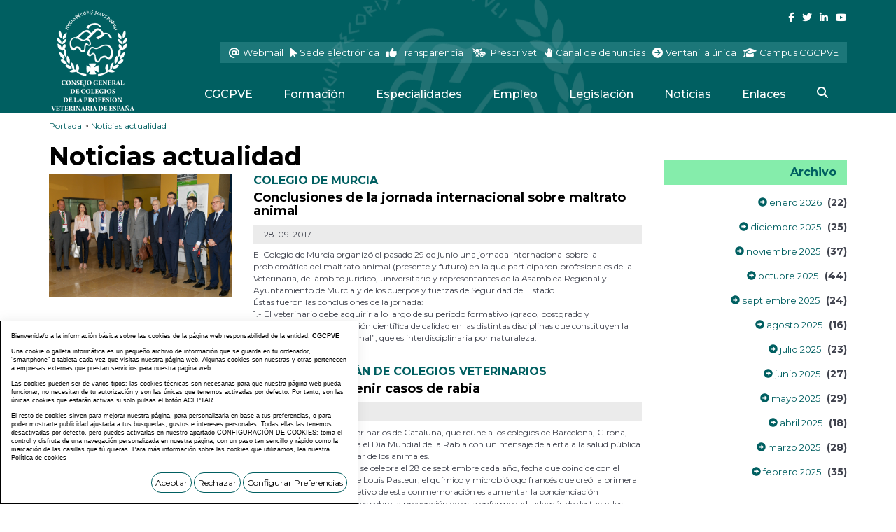

--- FILE ---
content_type: text/html; charset=UTF-8
request_url: https://www.colvet.es/es/1/0/247/Noticias.html
body_size: 11522
content:
<!DOCTYPE html PUBLIC "-//W3C//DTD XHTML 1.0 Transitional//EN" "http://www.w3.org/TR/xhtml1/DTD/xhtml1-transitional.dtd">
<html xmlns="http://www.w3.org/1999/xhtml" lang="es">
    <head>
        <title>Noticias actualidad | colvet.es</title>
        <meta name="keywords" content=""/>
        <meta name="description" content=""/>
        <meta name="subject" content=""/>
        <meta name="author" content="COLVET"/>
        <meta http-equiv="Content-Type" content="text/html; charset=utf-8" /><!-- CSS Mínimo de Bootstrap -->
        <meta name="viewport" content="width=device-width, initial-scale=1, maximum-scale=1, user-scalable=no" />
        <link rel="stylesheet" href="https://maxcdn.bootstrapcdn.com/bootstrap/3.3.7/css/bootstrap.min.css" integrity="sha384-BVYiiSIFeK1dGmJRAkycuHAHRg32OmUcww7on3RYdg4Va+PmSTsz/K68vbdEjh4u" crossorigin="anonymous">
        <link rel="stylesheet" href="https://cdnjs.cloudflare.com/ajax/libs/bootstrap-slider/10.0.2/css/bootstrap-slider.min.css" >
        <meta name="facebook-domain-verification" content="ljebbe6ls3izg9hhvoodge2njcbnfv" />
        <link rel="preconnect" href="https://fonts.googleapis.com">
        <link rel="preconnect" href="https://fonts.gstatic.com" crossorigin>
        <link href="https://fonts.googleapis.com/css2?family=Montserrat:ital,wght@0,300;0,400;0,500;0,700;1,400&display=swap" rel="stylesheet">
        <link href="/scripts/visor/dflip.min.css" rel="stylesheet" type="text/css" />
        <link href="/scripts/visor/themify-icons.min.css" rel="stylesheet" type="text/css" />
        <link href="/css/web.css" rel="stylesheet" type="text/css" />
        <link type="text/css" rel="stylesheet" href="/scripts/cloud/jqcloud.css" />
        <script src="https://code.jquery.com/jquery-3.3.1.min.js" integrity="sha256-FgpCb/KJQlLNfOu91ta32o/NMZxltwRo8QtmkMRdAu8=" crossorigin="anonymous"></script>
        <script src="https://maxcdn.bootstrapcdn.com/bootstrap/3.3.7/js/bootstrap.min.js" integrity="sha384-Tc5IQib027qvyjSMfHjOMaLkfuWVxZxUPnCJA7l2mCWNIpG9mGCD8wGNIcPD7Txa" crossorigin="anonymous"></script>
        <script src="https://maps.googleapis.com/maps/api/js?key=AIzaSyDnTwUIBxSG_aVdkX7dcVZ0HNZPIsSCY_0&callback=initMap" async defer></script>
        <script type="text/javascript" src="/scripts/web.js"></script>
        <script type="text/javascript" src="/scripts/cloud/jqcloud.js"></script>
        <script type="text/javascript" src="/scripts/visor/dflip.min.js"></script>
        <script src="/scripts/masonry/dist/masonry.pkgd.js"></script>
        <script src="/scripts/masonry/imagesloaded.pkgd.min.js"></script>
        <link rel="stylesheet" href="/css/fontawesome/css/all.css" />
        
        <link href="https://www.colvet.es" rel="image_src" />
<!-- Meta Pixel Code -->
<script>
    !function(f,b,e,v,n,t,s)
    {if(f.fbq)return;n=f.fbq=function(){n.callMethod?
        n.callMethod.apply(n,arguments):n.queue.push(arguments)};
        if(!f._fbq)f._fbq=n;n.push=n;n.loaded=!0;n.version='2.0';
        n.queue=[];t=b.createElement(e);t.async=!0;
        t.src=v;s=b.getElementsByTagName(e)[0];
        s.parentNode.insertBefore(t,s)}(window, document,'script',
        'https://connect.facebook.net/en_US/fbevents.js');
    fbq('init', '1555883548261660');
    fbq('track', 'PageView');
</script>
<noscript><img height="1" width="1" style="display:none"
               src="https://www.facebook.com/tr?id=1555883548261660&ev=PageView&noscript=1"
/></noscript>
<!-- End Meta Pixel Code -->

        <link rel="canonical" href="https://www.colvet.es/es/1-Noticias-actualidad" /><link rel="alternate" href="https://www.colvet.es/es/1-Noticias-actualidad" hreflang="es"/>
        
    </head>
    <body>
        <div id="main-header">
            <div class="container fondo-cabecera">
                <div class="row">
                    <div class="col-lg-2">
                        <a href="#menu" class="botmenu"><img class="svg" src="/images_web/menu-button.svg" alt="Menu" /></a>
                        <a href="https://www.colvet.es" title="CONSEJO GENERAL DE COLEGIOS DE LA PROFESIÓN VETERINARIA DE ESPAÑA">
                            <img class="logo visible-lg" src="/images_web/logo.png" alt="Noticias actualidad | colvet.es" border="0" />
                            <img class="logo hidden-lg" src="/images_web/logo_rsp.png" alt="Noticias actualidad | colvet.es" border="0" />
                        </a>
                    </div>
                    <div class="col-lg-10">
                        <div class="redes">
                            


                            <div>
                                <a href="https://www.facebook.com/ocvespana" target="_blank" class="enlaceredes">
                                    <i class="fab fa-facebook-f"></i>
                                </a>
                                <a href="https://twitter.com/ocvespana" target="_blank" class="enlaceredes">
                                    <i class="fab fa-twitter"></i>
                                </a>
                                <a href="https://www.linkedin.com/company/organizacion-colegial-veterinaria/" target="_blank" class="enlaceredes">
                                    <i class="fab fa-linkedin-in"></i>
                                </a>
                                <a href="https://www.youtube.com/channel/UCqiFPcksoWUzmBgMaVh-VFw" target="_blank" class="enlaceredes">
                                    <i class="fab fa-youtube"></i>
                                </a>
                            </div>
                            <div class="containerbotones">
                                <a href="http://webmail.colvet.es/appsuite/login.html" target="_blank" class="enlacecabecera colorenlace1">
                                    <i class="fas fa-at"></i> <span>Webmail</span>
                                </a><a href="https://colvet.sedelectronica.es" target="_blank" class="enlacecabecera colorenlace2">
                                <i class="fas fa-mouse-pointer"></i> <span>Sede electrónica</span>
                            </a><a href="https://www.colvet.es/es/13-OCV/37-Transparencia"  class="enlacecabecera colorenlace3">
                                <i class="fas fa-thumbs-up"></i> <span>Transparencia</span>
                            </a><a href="http://prescrivet.es/" target="_blank"  class="enlacecabecera colorenlace4">
                                <img class="svg" src="/images_web/prescrivet.svg" alt="Prescrivet" /> <span>Prescrivet</span>
                            </a><a href="https://www.colvet.es/es/-10-FORMULARIOSFORMULARIOS/3-Canal-denuncias.htm"  class="enlacecabecera colorenlace5">
                                <img class="svg" src="/images_web/denuncia.svg" alt="Canal de denuncias" /> <span>Canal de denuncias</span>
                            </a><a href="https://vucolvet.org/index.php" target="_blank"  class="enlacecabecera colorenlace6">
                                <i class="fas fa-arrow-circle-right"></i> <span>Ventanilla única</span>
                            </a>
                            <a href="https://www.colvetcampus.es/" target="_blank" class="enlacecabecera colorenlace7">
                                <i class="fas fa-graduation-cap"></i> <span>Campus CGCPVE</span>
                            </a>
                            </div>
                        </div>
                        
<ul id="main-menu" class="nav nav-pills hidden-sm hidden-xs">
    <li class="dropdown">
    <a class="dropdown-toggle" data-toggle="dropdown" href="#">CGCPVE</a>
        <ul class="dropdown-menu desplegable" role="menu"><li><a href="https://www.colvet.es/es/13-CGCPVE/27-Estructura" title="Estructura"  >
            Estructura<i class="fas fa-caret-right"></i></a>
<ul 0><li><a href="https://www.colvet.es/es/13-CGCPVE/28-Consejo-General" title="Consejo General"  >
            Consejo General</a>

</li>
<li><a href="https://www.colvet.es/es/13-CGCPVE/30-Colegios" title="Colegios"  >
            Colegios</a>

</li>
<li><a href="https://www.colvet.es/es/13-CGCPVE/29-Consejos" title="Consejos"  >
            Consejos</a>

</li>
</ul>
</li>
<li><a href="https://colvet.es/files/portalmenus/31/documentos/Estatutos_Real_Decreto_50_2024.pdf" title="Estatutos"  target='_blank'>
            Estatutos<i class="fas fa-caret-right"></i></a>
<ul 0><li><a href="https://colvet.es/files/portalmenus/73/documentos/estatutos-consejo.pdf" title="Estatutos 2013"  target='_blank'>
            Estatutos 2013</a>

</li>
<li><a href="https://colvet.es/files/portalmenus/74/documentos/Estatutos_Real_Decreto_50_2024-1.pdf" title="Estatutos 2024"  target='_blank'>
            Estatutos 2024</a>

</li>
</ul>
</li>
<li><a href="https://www.colvet.es/es/13-CGCPVE/32-Fines" title="Fines"  >
            Fines</a>

</li>
<li><a href="https://www.colvet.es/es/13-CGCPVE/33-Origenes" title="Orígenes"  >
            Orígenes</a>

</li>
<li><a href="https://www.colvet.es/es/13-CGCPVE/34-Memoria" title="Memoria"  >
            Memoria</a>

</li>
<li><a href="https://www.colvet.es/es/13-CGCPVE/35-Sede" title="Sede"  >
            Sede</a>

</li>
<li><a href="https://www.colvet.es/es/13-CGCPVE/36-Jubilados" title="Jubilados"  >
            Jubilados</a>

</li>
<li><a href="https://www.colvet.es/es/13-CGCPVE/37-Transparencia" title="Transparencia"  >
            Transparencia</a>

</li>
</ul> 


</li><li class="dropdown">
    <a class="dropdown-toggle" data-toggle="dropdown" href="#">Formación</a>
        <ul class="dropdown-menu desplegable" role="menu"><li><a href="https://www.colvet.es/index.php?idioma=es&menu=19&seccion=54" title="Cursos"  target='_self'>
            Cursos</a>

</li>
<li><a href="https://www.colvet.es/index.php?idioma=es&menu=19&seccion=52" title="Congresos/Actos"  target='_self'>
            Congresos/Actos</a>

</li>
<li><a href="https://www.colvet.es/index.php?idioma=es&mes=10&ano=2023&menu=19&id=0&pagina=1&opcion=0&seccion=56&buscarfecha1=&buscarfecha2=" title="Convocatorias/Premios"  target='_self'>
            Convocatorias/Premios</a>

</li>
<li><a href="https://www.colvetcampus.es/" title="Campus CGCPVE"  target='_blank'>
            Campus CGCPVE</a>

</li>
<li><a href="https://www.colvet.es/es/especializacionequidoses.htm" title="CertEspCEq"  target='_blank'>
            CertEspCEq</a>

</li>
<li><a href="https://congreso.colvet.es" title="Congresos"  target='_parent'>
            Congresos</a>

</li>
</ul> 


</li><li><a href="https://certificadosocv.colvet.es" title="Especialidades" target='_parent'>Especialidades</a></li>
<li class="dropdown">
    <a class="dropdown-toggle" href="https://www.colvet.es/es/62-Empleo" >Empleo</a>
        <ul class="dropdown-menu desplegable" role="menu"><li><a href="https://www.colvet.es/index.php?idioma=es&menu=62&pagina=1&opcion=0&buscartipo=0" title="Ofertas"  >
            Ofertas</a>

</li>
<li><a href="https://www.colvet.es/index.php?idioma=es&menu=62&pagina=1&opcion=0&buscartipo=1" title="Demandas"  >
            Demandas</a>

</li>
<li><a href="https://www.colvet.es/index.php?idioma=es&menu=62&pagina=1&opcion=0&buscartipo=2" title="Anuncios"  >
            Anuncios</a>

</li>
</ul> 


</li>
<li class="dropdown">
    <a class="dropdown-toggle" data-toggle="dropdown" href="#">Legislación</a>
        <ul class="dropdown-menu desplegable" role="menu"><li><a href="https://www.colvet.es/es/22-Legislacion/41-Normativa" title="Normativa"  >
            Normativa</a>

</li>
<li><a href="https://www.colvet.es/es/22-Legislacion/42-Sentencias" title="Sentencias"  >
            Sentencias</a>

</li>
</ul> 


</li><li class="dropdown">
    <a class="dropdown-toggle" data-toggle="dropdown" href="#">Noticias</a>
        <ul class="dropdown-menu desplegable" role="menu"><li><a href="https://www.colvet.es/es/71-Noticias/23-Prensa" title="Prensa"  >
            Prensa<i class="fas fa-caret-right"></i></a>
<ul class="ultimos"5><li><a href="https://www.colvet.es/es/71-Noticias/43-Comunicados" title="Comunicados"  >
            Comunicados</a>

</li>
<li><a href="https://www.colvet.es/es/71-Noticias/44-Fotografias" title="Fotografías"  >
            Fotografías</a>

</li>
<li><a href="https://www.colvet.es/es/71-Noticias/45-Audios" title="Audios"  >
            Audios</a>

</li>
<li><a href="https://www.colvet.es/es/71-Noticias/46-Videos" title="Vídeos"  >
            Vídeos</a>

</li>
</ul>
</li>
<li><a href="https://www.colvet.es/es/71-Noticias/24-Publicaciones" title="Publicaciones"  >
            Publicaciones<i class="fas fa-caret-right"></i></a>
<ul class="ultimos"5><li><a href="https://www.colvet.es/es/71-Noticias/49-Revistas" title="Revistas"  >
            Revistas</a>

</li>
<li><a href="https://www.colvet.es/es/71-Noticias/50-ArticulosPapers" title="Artículos/Papers"  >
            Artículos/Papers</a>

</li>
<li><a href="https://www.colvet.es/es/71-Noticias/51-Historia" title="Historia"  >
            Historia</a>

</li>
<li><a href="https://www.colvet.es/es/71-Noticias/52-Libros" title="Libros"  >
            Libros</a>

</li>
<li><a href="https://www.colvet.es/es/71-Noticias/57-Documentos" title="Documentos"  >
            Documentos</a>

</li>
<li><a href="https://www.colvet.es/es/71-Noticias/65-Guias--Protocolos" title="Guías / Protocolos"  >
            Guías / Protocolos</a>

</li>
</ul>
</li>
<li><a href="https://www.colvet.es/es/1-Blog" title="Actualidad"  target='_self'>
            Actualidad<i class="fas fa-caret-right"></i></a>
<ul class="ultimos"5><li><a href="https://www.colvet.es/es/1-Noticias" title="Noticias actualidad"  target='_self'>
            Noticias actualidad</a>

</li>
<li><a href="https://www.colvet.es/es/2-Pressclip" title="PressClip"  target='_self'>
            PressClip</a>

</li>
</ul>
</li>
</ul> 


</li><li class="dropdown">
    <a class="dropdown-toggle" data-toggle="dropdown" href="#">Enlaces</a>
        <ul class="dropdown-menu desplegable" role="menu"><li><a href="https://segurvet.es/" title="SEGURVET"  target='_blank'>
            SEGURVET</a>

</li>
<li><a href="https://www.colvet.es/es/25-Enlaces/54-Asociaciones" title="Asociaciones"  >
            Asociaciones</a>

</li>
<li><a href="https://www.colvet.es/es/25-Enlaces/55-Facultades-y-centros-donde-se-imparten-estudios-de-veterinaria" title="Facultades y centros donde se imparten estudios de veterinaria"  >
            Facultades y centros donde se imparten estudios de veterinaria</a>

</li>
<li><a href="https://www.colvet.es/es/25-Enlaces/56-Blogs" title="Blogs"  >
            Blogs<i class="fas fa-caret-right"></i></a>
<ul class="ultimos"6><li><a href="https://www.colvet.es/es/25-Enlaces/59-Casos-clinicos-de-veterinaria-en-pequenos-animales" title="Casos clínicos de veterinaria en pequeños animales"  >
            Casos clínicos de veterinaria en pequeños animales</a>

</li>
<li><a href="https://www.colvet.es/es/25-Enlaces/60-Mundo-perros" title="Mundo perros"  >
            Mundo perros</a>

</li>
</ul>
</li>
<li><a href="https://certificaciones.colvet.es/" title="Certificados OCV"  target='_blank'>
            Certificados OCV</a>

</li>
<li><a href="https://certvet.colvet.es/" title="Certificados Oficiales"  target='_blank'>
            Certificados Oficiales</a>

</li>
<li><a href="https://apps.apple.com/app/id6702014010" title="UEVP"  target='_blank'>
            UEVP</a>

</li>
</ul> 


</li>
    <li>
        <a href="#!" class="buscador">
            <i class="fas fa-search"></i>
        </a>
    </li>
</ul>

<nav id="menu">
    <ul>
        <li><a href="#!" title="CGCPVE" >CGCPVE</a>
    <ul><li><a href="https://www.colvet.es/es/13-CGCPVE/27-Estructura" title="Estructura" >Estructura</a>
    <ul><li><a href="https://www.colvet.es/es/13-CGCPVE/28-Consejo-General" title="Consejo General" >Consejo General</a>
    
</li><li><a href="https://www.colvet.es/es/13-CGCPVE/30-Colegios" title="Colegios" >Colegios</a>
    
</li><li><a href="https://www.colvet.es/es/13-CGCPVE/29-Consejos" title="Consejos" >Consejos</a>
    
</li></ul>
</li><li><a href="https://colvet.es/files/portalmenus/31/documentos/Estatutos_Real_Decreto_50_2024.pdf" title="Estatutos" target='_blank'>Estatutos</a>
    <ul><li><a href="https://colvet.es/files/portalmenus/73/documentos/estatutos-consejo.pdf" title="Estatutos 2013" target='_blank'>Estatutos 2013</a>
    
</li><li><a href="https://colvet.es/files/portalmenus/74/documentos/Estatutos_Real_Decreto_50_2024-1.pdf" title="Estatutos 2024" target='_blank'>Estatutos 2024</a>
    
</li></ul>
</li><li><a href="https://www.colvet.es/es/13-CGCPVE/32-Fines" title="Fines" >Fines</a>
    
</li><li><a href="https://www.colvet.es/es/13-CGCPVE/33-Origenes" title="Orígenes" >Orígenes</a>
    
</li><li><a href="https://www.colvet.es/es/13-CGCPVE/34-Memoria" title="Memoria" >Memoria</a>
    
</li><li><a href="https://www.colvet.es/es/13-CGCPVE/35-Sede" title="Sede" >Sede</a>
    
</li><li><a href="https://www.colvet.es/es/13-CGCPVE/36-Jubilados" title="Jubilados" >Jubilados</a>
    
</li><li><a href="https://www.colvet.es/es/13-CGCPVE/37-Transparencia" title="Transparencia" >Transparencia</a>
    
</li></ul>
</li><li><a href="#!" title="Formación" >Formación</a>
    <ul><li><a href="https://www.colvet.es/index.php?idioma=es&menu=19&seccion=54" title="Cursos" target='_self'>Cursos</a>
    
</li><li><a href="https://www.colvet.es/index.php?idioma=es&menu=19&seccion=52" title="Congresos/Actos" target='_self'>Congresos/Actos</a>
    
</li><li><a href="https://www.colvet.es/index.php?idioma=es&mes=10&ano=2023&menu=19&id=0&pagina=1&opcion=0&seccion=56&buscarfecha1=&buscarfecha2=" title="Convocatorias/Premios" target='_self'>Convocatorias/Premios</a>
    
</li><li><a href="https://www.colvetcampus.es/" title="Campus CGCPVE" target='_blank'>Campus CGCPVE</a>
    
</li><li><a href="https://www.colvet.es/es/especializacionequidoses.htm" title="CertEspCEq" target='_blank'>CertEspCEq</a>
    
</li><li><a href="https://congreso.colvet.es" title="Congresos" target='_parent'>Congresos</a>
    
</li></ul>
</li><li><a href="https://certificadosocv.colvet.es" title="Especialidades" target='_parent'>Especialidades</a>
    
</li><li><a href="https://www.colvet.es/es/62-Empleo" title="Empleo" >Empleo</a>
    <ul><li><a href="https://www.colvet.es/index.php?idioma=es&menu=62&pagina=1&opcion=0&buscartipo=0" title="Ofertas" >Ofertas</a>
    
</li><li><a href="https://www.colvet.es/index.php?idioma=es&menu=62&pagina=1&opcion=0&buscartipo=1" title="Demandas" >Demandas</a>
    
</li><li><a href="https://www.colvet.es/index.php?idioma=es&menu=62&pagina=1&opcion=0&buscartipo=2" title="Anuncios" >Anuncios</a>
    
</li></ul>
</li><li><a href="#!" title="Legislación" >Legislación</a>
    <ul><li><a href="https://www.colvet.es/es/22-Legislacion/41-Normativa" title="Normativa" >Normativa</a>
    
</li><li><a href="https://www.colvet.es/es/22-Legislacion/42-Sentencias" title="Sentencias" >Sentencias</a>
    
</li></ul>
</li><li><a href="#!" title="Noticias" >Noticias</a>
    <ul><li><a href="https://www.colvet.es/es/71-Noticias/23-Prensa" title="Prensa" >Prensa</a>
    <ul><li><a href="https://www.colvet.es/es/71-Noticias/43-Comunicados" title="Comunicados" >Comunicados</a>
    
</li><li><a href="https://www.colvet.es/es/71-Noticias/44-Fotografias" title="Fotografías" >Fotografías</a>
    
</li><li><a href="https://www.colvet.es/es/71-Noticias/45-Audios" title="Audios" >Audios</a>
    
</li><li><a href="https://www.colvet.es/es/71-Noticias/46-Videos" title="Vídeos" >Vídeos</a>
    
</li></ul>
</li><li><a href="https://www.colvet.es/es/71-Noticias/24-Publicaciones" title="Publicaciones" >Publicaciones</a>
    <ul><li><a href="https://www.colvet.es/es/71-Noticias/49-Revistas" title="Revistas" >Revistas</a>
    
</li><li><a href="https://www.colvet.es/es/71-Noticias/50-ArticulosPapers" title="Artículos/Papers" >Artículos/Papers</a>
    
</li><li><a href="https://www.colvet.es/es/71-Noticias/51-Historia" title="Historia" >Historia</a>
    
</li><li><a href="https://www.colvet.es/es/71-Noticias/52-Libros" title="Libros" >Libros</a>
    
</li><li><a href="https://www.colvet.es/es/71-Noticias/57-Documentos" title="Documentos" >Documentos</a>
    
</li><li><a href="https://www.colvet.es/es/71-Noticias/65-Guias--Protocolos" title="Guías / Protocolos" >Guías / Protocolos</a>
    
</li></ul>
</li><li><a href="https://www.colvet.es/es/1-Blog" title="Actualidad" target='_self'>Actualidad</a>
    <ul><li><a href="https://www.colvet.es/es/1-Noticias" title="Noticias actualidad" target='_self'>Noticias actualidad</a>
    
</li><li><a href="https://www.colvet.es/es/2-Pressclip" title="PressClip" target='_self'>PressClip</a>
    
</li></ul>
</li></ul>
</li><li><a href="#!" title="Enlaces" >Enlaces</a>
    <ul><li><a href="https://segurvet.es/" title="SEGURVET" target='_blank'>SEGURVET</a>
    
</li><li><a href="https://www.colvet.es/es/25-Enlaces/54-Asociaciones" title="Asociaciones" >Asociaciones</a>
    
</li><li><a href="https://www.colvet.es/es/25-Enlaces/55-Facultades-y-centros-donde-se-imparten-estudios-de-veterinaria" title="Facultades y centros donde se imparten estudios de veterinaria" >Facultades y centros donde se imparten estudios de veterinaria</a>
    
</li><li><a href="https://www.colvet.es/es/25-Enlaces/56-Blogs" title="Blogs" >Blogs</a>
    <ul><li><a href="https://www.colvet.es/es/25-Enlaces/59-Casos-clinicos-de-veterinaria-en-pequenos-animales" title="Casos clínicos de veterinaria en pequeños animales" >Casos clínicos de veterinaria en pequeños animales</a>
    
</li><li><a href="https://www.colvet.es/es/25-Enlaces/60-Mundo-perros" title="Mundo perros" >Mundo perros</a>
    
</li></ul>
</li><li><a href="https://certificaciones.colvet.es/" title="Certificados OCV" target='_blank'>Certificados OCV</a>
    
</li><li><a href="https://certvet.colvet.es/" title="Certificados Oficiales" target='_blank'>Certificados Oficiales</a>
    
</li><li><a href="https://apps.apple.com/app/id6702014010" title="UEVP" target='_blank'>UEVP</a>
    
</li></ul>
</li>

        <li class="enlacecabecera">
        <a href="http://webmail.colvet.es/appsuite/login.html" target="_blank" >
            <i class="fas fa-at"></i> Webmail
        </a>
    </li>
        <li class="enlacecabecera">
            <a href="https://colvet.sedelectronica.es" target="_blank"  >
                <i class="fas fa-mouse-pointer"></i> &nbsp;Sede electrónica
            </a>
        </li>
        <li class="enlacecabecera">
            <a href="https://www.colvet.es/es/13-OCV/37-Transparencia"  >
                <i class="fas fa-thumbs-up"></i> Transparencia
            </a>
        </li>
        <li class="enlacecabecera">
            <a href="http://prescrivet.es/" target="_blank"  >
                <img class="svg" src="/images_web/prescrivet.svg" alt="Prescrivet" /> Prescrivet
            </a>
        </li>
        <li class="enlacecabecera">
            <a href="https://www.colvet.es/es/-10-FORMULARIOSFORMULARIOS/3-Canal-denuncias.htm"  >
                <img class="svg" src="/images_web/denuncia.svg" alt="Canal de denuncias" /> Canal de denuncias
            </a>
        </li>
        <li class="enlacecabecera">
            <a href="https://vucolvet.org/index.php" target="_blank"   >
                <i class="fas fa-arrow-circle-right"></i> Ventanilla única
            </a>
        </li>
        <li class="enlacecabecera">
            <a href="https://www.colvetcampus.es/" target="_blank" >
                <i class="fas fa-graduation-cap"></i> Campus CGCPVE
            </a>
        </li>
        <li>
            <a href="https://www.facebook.com/ocvespana" target="_blank" class="enlaceredes enlacemenuredes">
                <i class="fab fa-facebook-f"></i>
            </a>
            <a href="https://twitter.com/ocvespana" target="_blank" class="enlaceredes enlacemenuredes">
                <i class="fab fa-twitter"></i>
            </a>
            <a href="https://www.linkedin.com/company/organizacion-colegial-veterinaria/" target="_blank" class="enlaceredes enlacemenuredes">
                <i class="fab fa-linkedin-in"></i>
            </a>
            <a href="https://www.youtube.com/channel/UCqiFPcksoWUzmBgMaVh-VFw" target="_blank" class="enlaceredes enlacemenuredes">
                <i class="fab fa-youtube"></i>
            </a>
        </li>
        

        
    </ul>
</nav>
                    </div>
                </div>
            </div>
        </div>
        <div class="container">
    <div class="celdasituacion"><a href="https://www.colvet.es" class="imple-enlasituacion" title="Portada">Portada</a> &gt; <a href="https://www.colvet.es/es/1-Noticias-actualidad" class="imple-enlasituacion" title="Noticias actualidad">Noticias actualidad</a>
</div>
    
    
<form name="listadonoticias" method="get" action="https://www.colvet.es/index.php" target="_self">
    <input type="hidden" name="idioma" value="es" />
    <input type="hidden" name="menu" value="1" />
    <input type="hidden" name="id" value="0" />
    <input type="hidden" name="pagina" value="247" />
    <input type="hidden" name="opcion" value="0" />
    <input type="hidden" name="ordentipo" value="" />
    <input type="hidden" name="ordencampo" value="" />
    
    <input type="hidden" name="opinionesopcion" value=""/>
    <input type="hidden" name="extendidoopcion" value=""/>
    <input type="hidden" name="opinionespagina" value=""/>

</form>
<script type="text/javascript">
function noticiasCambiaPagina(pagina){
    document.listadobusqueda.action="index.php";
    document.listadobusqueda.pagina.value = pagina;
    document.listadobusqueda.submit();
}
function noticiasAbrirNoticia(id){
    document.listadobusqueda.action="index.php";
    document.listadobusqueda.id.value = id;
    document.listadobusqueda.submit();
}

function irOpcion(op){
	document.listadonoticias.opcion.value = op;
	document.listadonoticias.submit();
}

</script>
    <div class="row">
    <div class="col-md-9 col-xs-12">
<div class="htmlTitular">Noticias actualidad</div>        
        <div class="row">
        <div class="col-xs-12">
    <div class="cuadrodestacado noticiainterior" style="height:auto;border-bottom: 1px dotted #CCCCCC;padding-bottom:20px;" itemscope itemtype ="https://schema.org/NewsArticle">
        <div class="row">
            <div class="col-sm-4 text-center" itemprop="image">        <a href="https://www.colvet.es/es/1-Noticias-actualidad/16923-Conclusiones-de-la-jornada-internacional-sobre-maltrato-animal.htm" title="Conclusiones de la jornada internacional sobre maltrato animal">
            <img src="/files/noticias/destacadas/1(11).jpg" title="Conclusiones de la jornada internacional sobre maltrato animal" alt="Conclusiones de la jornada internacional sobre maltrato animal" border="0" class="imagenportada"/>
        </a></div>
            <div class="col-sm-8">
                <h3 class="subtitulardestacado">COLEGIO DE MURCIA</h3>
                <h2 style="overflow:hidden;margin-top:5px;">
                    <a href="https://www.colvet.es/es/1-Noticias-actualidad/16923-Conclusiones-de-la-jornada-internacional-sobre-maltrato-animal.htm" class="enlacetitular" title="Conclusiones de la jornada internacional sobre maltrato animal" itemprop="mainEntityOfPage url"><span itemprop="headline">Conclusiones de la jornada internacional sobre maltrato animal</span></a>
                </h2>
                <div class="htmlfuente">28-09-2017</div>
                <span itemprop="description">El Colegio de Murcia organiz&oacute; el pasado 29 de junio una jornada internacional sobre la problem&aacute;tica del maltrato animal (presente y futuro) en la que participaron profesionales de la Veterinaria, del &aacute;mbito jur&iacute;dico, universitario y representantes de la Asamblea Regional y Ayuntamiento de Murcia y de los cuerpos y fuerzas de Seguridad del Estado.<br />
&Eacute;stas fueron las conclusiones de la jornada:<br />
1.- El veterinario debe adquirir a lo largo de su periodo formativo (grado, postgrado y especializado) una formaci&oacute;n cient&iacute;fica de calidad en las distintas disciplinas que constituyen la &ldquo;Ciencia del Bienestar Animal&rdquo;, que es interdisciplinaria por naturaleza.</span>
            </div>
        </div>
    </div>
</div>

<div class="col-xs-12">
    <div class="cuadrodestacado noticiainterior" style="height:auto;border-bottom: 1px dotted #CCCCCC;padding-bottom:20px;" itemscope itemtype ="https://schema.org/NewsArticle">
        <div class="row">
            <div class="col-sm-4 text-center" itemprop="image">        <a href="https://www.colvet.es/es/1-Noticias-actualidad/16920-Llamada-a-prevenir-casos-de-rabia.htm" title="Llamada a prevenir casos de rabia">
            <img src="/files/noticias/destacadas/perro-con-rabia.jpg" title="Llamada a prevenir casos de rabia" alt="Llamada a prevenir casos de rabia" border="0" class="imagenportada"/>
        </a></div>
            <div class="col-sm-8">
                <h3 class="subtitulardestacado">CONSEJO CATAL&Aacute;N DE COLEGIOS VETERINARIOS</h3>
                <h2 style="overflow:hidden;margin-top:5px;">
                    <a href="https://www.colvet.es/es/1-Noticias-actualidad/16920-Llamada-a-prevenir-casos-de-rabia.htm" class="enlacetitular" title="Llamada a prevenir casos de rabia" itemprop="mainEntityOfPage url"><span itemprop="headline">Llamada a prevenir casos de rabia</span></a>
                </h2>
                <div class="htmlfuente">26-09-2017</div>
                <span itemprop="description">El Consejo de Colegios Veterinarios de Catalu&ntilde;a, que re&uacute;ne a los colegios de Barcelona, Girona, Lleida y Tarragona, celebra el D&iacute;a Mundial de la Rabia con un mensaje de alerta a la salud p&uacute;blica y de defensa por el bienestar de los animales.<br />
El D&iacute;a Mundial de la Rabia se celebra el 28 de septiembre cada a&ntilde;o, fecha que coincide con el aniversario de la muerte de Louis Pasteur, el qu&iacute;mico y microbi&oacute;logo franc&eacute;s que cre&oacute; la primera vacuna antirr&aacute;bica. El objetivo de esta conmemoraci&oacute;n es aumentar la concienciaci&oacute;n ciudadana y de los gobiernos sobre la prevenci&oacute;n de esta enfermedad, adem&aacute;s de destacar los avances hechos para su erradicaci&oacute;n.</span>
            </div>
        </div>
    </div>
</div>

<div class="col-xs-12">
    <div class="cuadrodestacado noticiainterior" style="height:auto;border-bottom: 1px dotted #CCCCCC;padding-bottom:20px;" itemscope itemtype ="https://schema.org/NewsArticle">
        <div class="row">
            <div class="col-sm-4 text-center" itemprop="image">        <a href="https://www.colvet.es/es/1-Noticias-actualidad/16921-Jornada-de-reciclaje-para-identificadores-de-equidos.htm" title="Jornada de reciclaje para identificadores de &eacute;quidos">
            <img src="/files/noticias/destacadas/img_0026.jpg" title="Jornada de reciclaje para identificadores de &eacute;quidos" alt="Jornada de reciclaje para identificadores de &eacute;quidos" border="0" class="imagenportada"/>
        </a></div>
            <div class="col-sm-8">
                <h3 class="subtitulardestacado">COLEGIO DE SEVILLA</h3>
                <h2 style="overflow:hidden;margin-top:5px;">
                    <a href="https://www.colvet.es/es/1-Noticias-actualidad/16921-Jornada-de-reciclaje-para-identificadores-de-equidos.htm" class="enlacetitular" title="Jornada de reciclaje para identificadores de &eacute;quidos" itemprop="mainEntityOfPage url"><span itemprop="headline">Jornada de reciclaje para identificadores de &eacute;quidos</span></a>
                </h2>
                <div class="htmlfuente">26-09-2017</div>
                <span itemprop="description">M&aacute;s de 130 colegiados de la provincia de Sevilla acudieron al curso de reciclaje para veterinarios identificadores de &eacute;quidos, &uacute;nicos profesionales autorizados para el control, registro e identificaci&oacute;n de equinos.</span>
            </div>
        </div>
    </div>
</div>

<div class="col-xs-12">
    <div class="cuadrodestacado noticiainterior" style="height:auto;border-bottom: 1px dotted #CCCCCC;padding-bottom:20px;" itemscope itemtype ="https://schema.org/NewsArticle">
        <div class="row">
            <div class="col-sm-4 text-center" itemprop="image">        <a href="https://www.colvet.es/es/1-Noticias-actualidad/16922-Detectado-un-foco-de-anemia-infecciosa-equina-en-Caceres.htm" title="COLVET">
            <img src="/images_web/img_defecto.jpg" title="COLVET" alt="COLVET" border="0" class="imagenportada"/>
        </a></div>
            <div class="col-sm-8">
                <h3 class="subtitulardestacado">MINISTERIO DE AGRICULTURA Y PESCA, ALMENTACI&Oacute;N Y MEDIO AMBIENTE</h3>
                <h2 style="overflow:hidden;margin-top:5px;">
                    <a href="https://www.colvet.es/es/1-Noticias-actualidad/16922-Detectado-un-foco-de-anemia-infecciosa-equina-en-Caceres.htm" class="enlacetitular" title="Detectado un foco de anemia infecciosa equina en C&aacute;ceres" itemprop="mainEntityOfPage url"><span itemprop="headline">Detectado un foco de anemia infecciosa equina en C&aacute;ceres</span></a>
                </h2>
                <div class="htmlfuente">26-09-2017</div>
                <span itemprop="description">El Laboratorio Central de Veterinaria de Algete ha confirmado la detección de un caso de AIE en una explotación equina de Extremadura, en la comarca de Plasencia, Cáceres.<br />
Ver informaci&oacute;n&nbsp;completa en pdf adjunto.</span>
            </div>
        </div>
    </div>
</div>

<div class="col-xs-12">
    <div class="cuadrodestacado noticiainterior" style="height:auto;border-bottom: 1px dotted #CCCCCC;padding-bottom:20px;" itemscope itemtype ="https://schema.org/NewsArticle">
        <div class="row">
            <div class="col-sm-4 text-center" itemprop="image">        <a href="https://www.colvet.es/es/1-Noticias-actualidad/16919-El-Colegio-se-suma-al-Dia-Mundial-contra-la-Rabia.htm" title="El Colegio se suma al D&iacute;a Mundial contra la Rabia">
            <img src="/files/noticias/destacadas/capturadepantalla2017-09-2513.31_editado-1.jpg" title="El Colegio se suma al D&iacute;a Mundial contra la Rabia" alt="El Colegio se suma al D&iacute;a Mundial contra la Rabia" border="0" class="imagenportada"/>
        </a></div>
            <div class="col-sm-8">
                <h3 class="subtitulardestacado">COLEGIO DE ZARAGOZA</h3>
                <h2 style="overflow:hidden;margin-top:5px;">
                    <a href="https://www.colvet.es/es/1-Noticias-actualidad/16919-El-Colegio-se-suma-al-Dia-Mundial-contra-la-Rabia.htm" class="enlacetitular" title="El Colegio se suma al D&iacute;a Mundial contra la Rabia" itemprop="mainEntityOfPage url"><span itemprop="headline">El Colegio se suma al D&iacute;a Mundial contra la Rabia</span></a>
                </h2>
                <div class="htmlfuente">25-09-2017</div>
                <span itemprop="description">El D&iacute;a Mundial contra la Rabia se celebra cada a&ntilde;o el 28 de septiembre para aumentar la concienciaci&oacute;n sobre la prevenci&oacute;n de esta horrible enfermedad y destacar los progresos hechos en la lucha contra ella. Esa fecha coincide con el aniversario de la muerte de Louis Pasteur, el qu&iacute;mico y microbi&oacute;logo franc&eacute;s que cre&oacute; la primera vacuna antirr&aacute;bica.<br />
Hoy d&iacute;a, las vacunas seguras y eficaces para los animales y las personas son uno de los instrumentos m&aacute;s importantes para acabar con las muertes humanas por esta enfermedad, y la concienciaci&oacute;n es el impulsor clave del &eacute;xito de la participaci&oacute;n de las comunidades en la prevenci&oacute;n eficaz de la rabia.</span>
            </div>
        </div>
    </div>
</div>

<div class="col-xs-12">
    <div class="cuadrodestacado noticiainterior" style="height:auto;border-bottom: 1px dotted #CCCCCC;padding-bottom:20px;" itemscope itemtype ="https://schema.org/NewsArticle">
        <div class="row">
            <div class="col-sm-4 text-center" itemprop="image">        <a href="https://www.colvet.es/es/1-Noticias-actualidad/16918-Antonio-Moreno-y-Francois-Zumbielh-galardonados-ex-aequo.htm" title="COLVET">
            <img src="/images_web/img_defecto.jpg" title="COLVET" alt="COLVET" border="0" class="imagenportada"/>
        </a></div>
            <div class="col-sm-8">
                <h3 class="subtitulardestacado">PREMIO DOCTOR Z&Uacute;MEL</h3>
                <h2 style="overflow:hidden;margin-top:5px;">
                    <a href="https://www.colvet.es/es/1-Noticias-actualidad/16918-Antonio-Moreno-y-Francois-Zumbielh-galardonados-ex-aequo.htm" class="enlacetitular" title="Antonio Moreno y Francois Zumbielh, galardonados ex aequo" itemprop="mainEntityOfPage url"><span itemprop="headline">Antonio Moreno y Francois Zumbielh, galardonados ex aequo</span></a>
                </h2>
                <div class="htmlfuente">24-09-2017</div>
                <span itemprop="description">Antonio Moreno Gonz&aacute;lez y Francois Zumbiehl han sido galardonados ex aequo como ganadores de la vig&eacute;simo novena edici&oacute;n del Premio Literario Taurino Doctor Z&uacute;mel, dotado con 4.500 euros.<br />
El segundo premio, tambi&eacute;n concedido ex aequo y dotado con 1.500 euros, recay&oacute; en Beatriz Badorrey y Lope Morales Arias.<br />
El tema de esta edici&oacute;n fue &ldquo;Educaci&oacute;n y Tauromaquia en el Siglo XXI. Propuestas para la inclusi&oacute;n de una asignatura de Cultura-Taurina en los planes de estudios&rdquo;.</span>
            </div>
        </div>
    </div>
</div>

<div class="col-xs-12">
    <div class="cuadrodestacado noticiainterior" style="height:auto;border-bottom: 1px dotted #CCCCCC;padding-bottom:20px;" itemscope itemtype ="https://schema.org/NewsArticle">
        <div class="row">
            <div class="col-sm-4 text-center" itemprop="image">        <a href="https://www.colvet.es/es/1-Noticias-actualidad/16917-Salamanca-anfitriona-del-debate-sobre-el-futuro-del-ovino-caprino-espanol.htm" title="COLVET">
            <img src="/images_web/img_defecto.jpg" title="COLVET" alt="COLVET" border="0" class="imagenportada"/>
        </a></div>
            <div class="col-sm-8">
                <h3 class="subtitulardestacado">PARTICIPAN 400 EXPERTOS</h3>
                <h2 style="overflow:hidden;margin-top:5px;">
                    <a href="https://www.colvet.es/es/1-Noticias-actualidad/16917-Salamanca-anfitriona-del-debate-sobre-el-futuro-del-ovino-caprino-espanol.htm" class="enlacetitular" title="Salamanca, anfitriona del debate sobre el futuro del ovino-caprino espa&ntilde;ol" itemprop="mainEntityOfPage url"><span itemprop="headline">Salamanca, anfitriona del debate sobre el futuro del ovino-caprino espa&ntilde;ol</span></a>
                </h2>
                <div class="htmlfuente">20-09-2017</div>
                <span itemprop="description">Salamanca acoge hoy y ma&ntilde;ana las jornadas cien&shy;t&iacute;&shy;fi&shy;co-t&eacute;cnicas del XLII Congreso Nacional y XVIII Internacional de la Sociedad Es&shy;&shy;pa&ntilde;ola de Ovinotecnia y Ca&shy;pri&shy;no&shy;tec&shy;nia (SEOC) al que est&aacute;n previsto que acudan m&aacute;s de 400 expertos procedentes de todo el pa&iacute;s, del resto de E&shy;u&shy;ro&shy;pa y La&shy;ti&shy;noa&shy;m&eacute;rica.<br />
En las instalaciones de la Universidad se celebrar&aacute; hoy un debate, tambi&eacute;n or&shy;ganizado por SEOC, so&shy;bre el presente y futuro del sector, en el que el presidente de ASAJA-Salamanca, Juan Luis Del&shy;gado, junto a expertos en nutrici&oacute;n y consumo analizar&aacute;n los puntos fuertes y d&eacute;biles, las ame&shy;nazas y las opor&shy;tu&shy;ni&shy;da&shy;&shy;des del ovino-caprino.</span>
            </div>
        </div>
    </div>
</div>

<div class="col-xs-12">
    <div class="cuadrodestacado noticiainterior" style="height:auto;border-bottom: 1px dotted #CCCCCC;padding-bottom:20px;" itemscope itemtype ="https://schema.org/NewsArticle">
        <div class="row">
            <div class="col-sm-4 text-center" itemprop="image">        <a href="https://www.colvet.es/es/1-Noticias-actualidad/16915-Herramienta-online-sobre-resistencia-antimicrobiana-por-paises.htm" title="Herramienta online sobre resistencia antimicrobiana por pa&iacute;ses">
            <img src="/files/noticias/destacadas/efsa.png" title="Herramienta online sobre resistencia antimicrobiana por pa&iacute;ses" alt="Herramienta online sobre resistencia antimicrobiana por pa&iacute;ses" border="0" class="imagenportada"/>
        </a></div>
            <div class="col-sm-8">
                <h3 class="subtitulardestacado">EFSA</h3>
                <h2 style="overflow:hidden;margin-top:5px;">
                    <a href="https://www.colvet.es/es/1-Noticias-actualidad/16915-Herramienta-online-sobre-resistencia-antimicrobiana-por-paises.htm" class="enlacetitular" title="Herramienta online sobre resistencia antimicrobiana por pa&iacute;ses" itemprop="mainEntityOfPage url"><span itemprop="headline">Herramienta online sobre resistencia antimicrobiana por pa&iacute;ses</span></a>
                </h2>
                <div class="htmlfuente">19-09-2017</div>
                <span itemprop="description">La Autoridad Europea de Seguridad de los Alimentos ha publicado en su web una herramienta on line que permite conocer la resistencia antimicrobiana a Salmonella y E.Coli en animales, alimentos y humanos pa&iacute;s por pa&iacute;s.<br />
Para acceder a la p&aacute;gina electr&oacute;nica, pinchar aqu&iacute;.</span>
            </div>
        </div>
    </div>
</div>

<div class="col-xs-12">
    <div class="cuadrodestacado noticiainterior" style="height:auto;border-bottom: 1px dotted #CCCCCC;padding-bottom:20px;" itemscope itemtype ="https://schema.org/NewsArticle">
        <div class="row">
            <div class="col-sm-4 text-center" itemprop="image">        <a href="https://www.colvet.es/es/1-Noticias-actualidad/16916-Juan-Jose-Badiola-presidente-de-honor-del-Colegio-de-Zaragoza.htm" title="Juan Jos&eacute; Badiola, presidente de honor del Colegio de Zaragoza">
            <img src="/files/noticias/destacadas/badiola.jpg" title="Juan Jos&eacute; Badiola, presidente de honor del Colegio de Zaragoza" alt="Juan Jos&eacute; Badiola, presidente de honor del Colegio de Zaragoza" border="0" class="imagenportada"/>
        </a></div>
            <div class="col-sm-8">
                <h3 class="subtitulardestacado">GUILLERMO CUBERO, PREMIO A UNA TRAYECTORIA PROFESIONAL</h3>
                <h2 style="overflow:hidden;margin-top:5px;">
                    <a href="https://www.colvet.es/es/1-Noticias-actualidad/16916-Juan-Jose-Badiola-presidente-de-honor-del-Colegio-de-Zaragoza.htm" class="enlacetitular" title="Juan Jos&eacute; Badiola, presidente de honor del Colegio de Zaragoza" itemprop="mainEntityOfPage url"><span itemprop="headline">Juan Jos&eacute; Badiola, presidente de honor del Colegio de Zaragoza</span></a>
                </h2>
                <div class="htmlfuente">19-09-2017</div>
                <span itemprop="description">Juan Jos&eacute; Badiola, presidente del Consejo General de Colegios Veterinarios de Espa&ntilde;a, ser&aacute; nombrado el pr&oacute;ximo d&iacute;a 30 de septiembre presidente de honor del Colegio de Veterinarios de Zaragoza en un acto que se enmarca en la celebraci&oacute;n de la fiesta patronal de San Francisco de As&iacute;s. En el mismo evento, Guillermo Cubero Mart&iacute;n recibir&aacute; el Premio del Colegio de Veterinarios de Zaragoza a una trayectoria profesional.</span>
            </div>
        </div>
    </div>
</div>

<div class="col-xs-12">
    <div class="cuadrodestacado noticiainterior" style="height:auto;border-bottom: 1px dotted #CCCCCC;padding-bottom:20px;" itemscope itemtype ="https://schema.org/NewsArticle">
        <div class="row">
            <div class="col-sm-4 text-center" itemprop="image">        <a href="https://www.colvet.es/es/1-Noticias-actualidad/16913-Publicado-el-numero-8-de-la-revista-Badajoz-Veterinaria.htm" title="Publicado el n&uacute;mero 8 de la revista Badajoz Veterinaria">
            <img src="/files/noticias/destacadas/badajozveterinaria.png" title="Publicado el n&uacute;mero 8 de la revista Badajoz Veterinaria" alt="Publicado el n&uacute;mero 8 de la revista Badajoz Veterinaria" border="0" class="imagenportada"/>
        </a></div>
            <div class="col-sm-8">
                <h3 class="subtitulardestacado">COLEGIO DE BADAJOZ</h3>
                <h2 style="overflow:hidden;margin-top:5px;">
                    <a href="https://www.colvet.es/es/1-Noticias-actualidad/16913-Publicado-el-numero-8-de-la-revista-Badajoz-Veterinaria.htm" class="enlacetitular" title="Publicado el n&uacute;mero 8 de la revista Badajoz Veterinaria" itemprop="mainEntityOfPage url"><span itemprop="headline">Publicado el n&uacute;mero 8 de la revista Badajoz Veterinaria</span></a>
                </h2>
                <div class="htmlfuente">18-09-2017</div>
                <span itemprop="description">Para ver la revista completa, pinchar en este enlace.</span>
            </div>
        </div>
    </div>
</div>

<div class="col-xs-12">
    <div class="cuadrodestacado noticiainterior" style="height:auto;border-bottom: 1px dotted #CCCCCC;padding-bottom:20px;" itemscope itemtype ="https://schema.org/NewsArticle">
        <div class="row">
            <div class="col-sm-4 text-center" itemprop="image">        <a href="https://www.colvet.es/es/1-Noticias-actualidad/16914-Presentada-la-Seccion-de-Derechos-de-los-Animales.htm" title="Presentada la Secci&oacute;n de Derechos de los Animales">
            <img src="/files/noticias/destacadas/dsc_0975.jpg" title="Presentada la Secci&oacute;n de Derechos de los Animales" alt="Presentada la Secci&oacute;n de Derechos de los Animales" border="0" class="imagenportada"/>
        </a></div>
            <div class="col-sm-8">
                <h3 class="subtitulardestacado">COLEGIO DE ABOGADOS DE ZARAGOZA</h3>
                <h2 style="overflow:hidden;margin-top:5px;">
                    <a href="https://www.colvet.es/es/1-Noticias-actualidad/16914-Presentada-la-Seccion-de-Derechos-de-los-Animales.htm" class="enlacetitular" title="Presentada la Secci&oacute;n de Derechos de los Animales" itemprop="mainEntityOfPage url"><span itemprop="headline">Presentada la Secci&oacute;n de Derechos de los Animales</span></a>
                </h2>
                <div class="htmlfuente">18-09-2017</div>
                <span itemprop="description">El Colegio de Abogados de Zaragoza present&oacute; la Secci&oacute;n de Defensa de los Derechos de los Animales, el pasado d&iacute;a 14 de septiembre, en un acto al que fue invitado el Colegio de Veterinarios de Zaragoza con el objeto de estrechar lazos de colaboraci&oacute;n y unir esfuerzos junto a la &ldquo;Comisi&oacute;n de Bienestar y Protecci&oacute;n Animal&rdquo; de esta instituci&oacute;n.<br />
El acto estuvo presidido por el Justicia de Arag&oacute;n, Fernando Garc&iacute;a Vicente, el general de Brigada de la Guardia Civil de Arag&oacute;n, Carlos Crespo Romero, el decano del Colegio de Abogados, Antonio Mor&aacute;n, la presidenta de la Secci&oacute;n de los Derechos de los Animales, Mar&iacute;a Luisa Gutierrez, la secretaria del Colegio de Abogados, Ana Cristina Villar, y el presidente del Colegio de Veterinarios de Zaragoza, Jes&uacute;s Garc&iacute;a L&oacute;pez.</span>
            </div>
        </div>
    </div>
</div>

<div class="col-xs-12">
    <div class="cuadrodestacado noticiainterior" style="height:auto;border-bottom: 1px dotted #CCCCCC;padding-bottom:20px;" itemscope itemtype ="https://schema.org/NewsArticle">
        <div class="row">
            <div class="col-sm-4 text-center" itemprop="image">        <a href="https://www.colvet.es/es/1-Noticias-actualidad/16911-Sociedades-protectoras-de-animales-y-prestacion-de-servicios-veterinarios.htm" title="Sociedades protectoras de animales y prestaci&oacute;n de servicios veterinarios">
            <img src="/files/noticias/destacadas/img_8268.jpg" title="Sociedades protectoras de animales y prestaci&oacute;n de servicios veterinarios" alt="Sociedades protectoras de animales y prestaci&oacute;n de servicios veterinarios" border="0" class="imagenportada"/>
        </a></div>
            <div class="col-sm-8">
                <h3 class="subtitulardestacado">RAFAEL LAGUENS, PRESIDENTE DE LA FVE</h3>
                <h2 style="overflow:hidden;margin-top:5px;">
                    <a href="https://www.colvet.es/es/1-Noticias-actualidad/16911-Sociedades-protectoras-de-animales-y-prestacion-de-servicios-veterinarios.htm" class="enlacetitular" title="Sociedades protectoras de animales y prestaci&oacute;n de servicios veterinarios" itemprop="mainEntityOfPage url"><span itemprop="headline">Sociedades protectoras de animales y prestaci&oacute;n de servicios veterinarios</span></a>
                </h2>
                <div class="htmlfuente">15-09-2017</div>
                <span itemprop="description">Muchas sociedades protectoras de animales realizan tareas como la recogida, cuidado, castraci&oacute;n y vacunaci&oacute;n de animales callejeros, etc. En varios pa&iacute;ses se viene denunciando que algunas protectoras realizan actividades contrarias a la buena praxis profesional. La FVE est&aacute; elaborado directrices para que este tipo servicios se realicen con las garant&iacute;as necesarias.<br />
Durante el a&ntilde;o 2016 el colegio Oficial de Veterinarios de Alicante recibi&oacute; m&uacute;ltiples denuncias relacionadas con una serie de hechos acaecidos en diversos municipios de la provincia relacionados con campa&ntilde;as de esterilizaci&oacute;n de gatos callejeros, organizadas por una asociaci&oacute;n de protecci&oacute;n animal alemana, en las que supuestamente habr&iacute;an participado algunos veterinarios de este pa&iacute;s.</span>
            </div>
        </div>
    </div>
</div>


        </div>
    </div>
	<div class="col-md-3 col-xs-12 text-right barraderecha">
		<div class="htmltitular-noticia">Archivo</div>
            <div style="padding-bottom:10px;margin-top:5px;">
    <a href="/index.php?idioma=es&menu=1&id=0&opcion=2&buscartexto=&buscarfecha1=01-01-2026&buscarfecha2=31-01-2026&buscaridseccion=&buscaridsubseccion=" class="htmlEnlace" style="font-size: 10pt;" title="enero"><span class="glyphicon glyphicon-circle-arrow-right"></span> enero 2026</a>&nbsp;&nbsp;<strong>(22)</strong>
</div><div style="padding-bottom:10px;margin-top:5px;">
    <a href="/index.php?idioma=es&menu=1&id=0&opcion=2&buscartexto=&buscarfecha1=01-12-2025&buscarfecha2=31-12-2025&buscaridseccion=&buscaridsubseccion=" class="htmlEnlace" style="font-size: 10pt;" title="diciembre"><span class="glyphicon glyphicon-circle-arrow-right"></span> diciembre 2025</a>&nbsp;&nbsp;<strong>(25)</strong>
</div><div style="padding-bottom:10px;margin-top:5px;">
    <a href="/index.php?idioma=es&menu=1&id=0&opcion=2&buscartexto=&buscarfecha1=01-11-2025&buscarfecha2=30-11-2025&buscaridseccion=&buscaridsubseccion=" class="htmlEnlace" style="font-size: 10pt;" title="noviembre"><span class="glyphicon glyphicon-circle-arrow-right"></span> noviembre 2025</a>&nbsp;&nbsp;<strong>(37)</strong>
</div><div style="padding-bottom:10px;margin-top:5px;">
    <a href="/index.php?idioma=es&menu=1&id=0&opcion=2&buscartexto=&buscarfecha1=01-10-2025&buscarfecha2=31-10-2025&buscaridseccion=&buscaridsubseccion=" class="htmlEnlace" style="font-size: 10pt;" title="octubre"><span class="glyphicon glyphicon-circle-arrow-right"></span> octubre 2025</a>&nbsp;&nbsp;<strong>(44)</strong>
</div><div style="padding-bottom:10px;margin-top:5px;">
    <a href="/index.php?idioma=es&menu=1&id=0&opcion=2&buscartexto=&buscarfecha1=01-09-2025&buscarfecha2=30-09-2025&buscaridseccion=&buscaridsubseccion=" class="htmlEnlace" style="font-size: 10pt;" title="septiembre"><span class="glyphicon glyphicon-circle-arrow-right"></span> septiembre 2025</a>&nbsp;&nbsp;<strong>(24)</strong>
</div><div style="padding-bottom:10px;margin-top:5px;">
    <a href="/index.php?idioma=es&menu=1&id=0&opcion=2&buscartexto=&buscarfecha1=01-08-2025&buscarfecha2=31-08-2025&buscaridseccion=&buscaridsubseccion=" class="htmlEnlace" style="font-size: 10pt;" title="agosto"><span class="glyphicon glyphicon-circle-arrow-right"></span> agosto 2025</a>&nbsp;&nbsp;<strong>(16)</strong>
</div><div style="padding-bottom:10px;margin-top:5px;">
    <a href="/index.php?idioma=es&menu=1&id=0&opcion=2&buscartexto=&buscarfecha1=01-07-2025&buscarfecha2=31-07-2025&buscaridseccion=&buscaridsubseccion=" class="htmlEnlace" style="font-size: 10pt;" title="julio"><span class="glyphicon glyphicon-circle-arrow-right"></span> julio 2025</a>&nbsp;&nbsp;<strong>(23)</strong>
</div><div style="padding-bottom:10px;margin-top:5px;">
    <a href="/index.php?idioma=es&menu=1&id=0&opcion=2&buscartexto=&buscarfecha1=01-06-2025&buscarfecha2=30-06-2025&buscaridseccion=&buscaridsubseccion=" class="htmlEnlace" style="font-size: 10pt;" title="junio"><span class="glyphicon glyphicon-circle-arrow-right"></span> junio 2025</a>&nbsp;&nbsp;<strong>(27)</strong>
</div><div style="padding-bottom:10px;margin-top:5px;">
    <a href="/index.php?idioma=es&menu=1&id=0&opcion=2&buscartexto=&buscarfecha1=01-05-2025&buscarfecha2=31-05-2025&buscaridseccion=&buscaridsubseccion=" class="htmlEnlace" style="font-size: 10pt;" title="mayo"><span class="glyphicon glyphicon-circle-arrow-right"></span> mayo 2025</a>&nbsp;&nbsp;<strong>(29)</strong>
</div><div style="padding-bottom:10px;margin-top:5px;">
    <a href="/index.php?idioma=es&menu=1&id=0&opcion=2&buscartexto=&buscarfecha1=01-04-2025&buscarfecha2=30-04-2025&buscaridseccion=&buscaridsubseccion=" class="htmlEnlace" style="font-size: 10pt;" title="abril"><span class="glyphicon glyphicon-circle-arrow-right"></span> abril 2025</a>&nbsp;&nbsp;<strong>(18)</strong>
</div><div style="padding-bottom:10px;margin-top:5px;">
    <a href="/index.php?idioma=es&menu=1&id=0&opcion=2&buscartexto=&buscarfecha1=01-03-2025&buscarfecha2=31-03-2025&buscaridseccion=&buscaridsubseccion=" class="htmlEnlace" style="font-size: 10pt;" title="marzo"><span class="glyphicon glyphicon-circle-arrow-right"></span> marzo 2025</a>&nbsp;&nbsp;<strong>(28)</strong>
</div><div style="padding-bottom:10px;margin-top:5px;">
    <a href="/index.php?idioma=es&menu=1&id=0&opcion=2&buscartexto=&buscarfecha1=01-02-2025&buscarfecha2=28-02-2025&buscaridseccion=&buscaridsubseccion=" class="htmlEnlace" style="font-size: 10pt;" title="febrero"><span class="glyphicon glyphicon-circle-arrow-right"></span> febrero 2025</a>&nbsp;&nbsp;<strong>(35)</strong>
</div>
            
    </div>
    </div>
        <div>
            <div class="text-center" style="margin-top:30px;">
    <div>
        <ul class="pagination">
            <li>
    <a href="/es/1/0/1/Noticias-actualidad.html">&lt;&lt;</a>
</li><li>
    <a href="/es/1/0/246/Noticias-actualidad.html">&lt;</a>
</li><li>
    <a href="/es/1/0/242/Noticias-actualidad.html">242</a>
</li><li>
    <a href="/es/1/0/243/Noticias-actualidad.html">243</a>
</li><li>
    <a href="/es/1/0/244/Noticias-actualidad.html">244</a>
</li><li>
    <a href="/es/1/0/245/Noticias-actualidad.html">245</a>
</li><li>
    <a href="/es/1/0/246/Noticias-actualidad.html">246</a>
</li><li class="active" >
    <span>247</span>
</li><li>
    <a href="/es/1/0/248/Noticias-actualidad.html">248</a>
</li><li>
    <a href="/es/1/0/249/Noticias-actualidad.html">249</a>
</li><li>
    <a href="/es/1/0/250/Noticias-actualidad.html">250</a>
</li><li>
    <a href="/es/1/0/251/Noticias-actualidad.html">251</a>
</li><li>
    <a href="/es/1/0/252/Noticias-actualidad.html">252</a>
</li><li>
    <a href="/es/1/0/248/Noticias-actualidad.html">&gt;</a>
</li><li>
    <a href="/es/1/0/306/Noticias-actualidad.html">&gt;&gt;</a>
</li>
        </ul>
    </div>
    <div>
        Total p&aacute;ginas: 306
    </div>
</div>
        </div>



    
</div>
        <div class="fondoanuncios">
    <div class="container">
        
    </div>
</div>
<div class="fondopie">
<div class="container">
        <div>
            <img src="/images_web/logo.png" alt="COLVET" class="img-responsive" />
        </div>
    <ul>
        <li><a href="https://www.colvet.es/es/1-Noticias-actualidad" class="enlace-pie" title="Noticias actualidad" >Noticias actualidad</a></li><li><a href="https://www.colvet.es/es/19-Agenda-de-Actos" class="enlace-pie" title="Agenda de Actos" >Agenda de Actos</a></li><li><a href="https://www.colvet.es/es/3-Revistas" class="enlace-pie" title="Revistas" >Revistas</a></li><li><a href="https://www.colvet.es/es/2-PressClip" class="enlace-pie" title="PressClip" >PressClip</a></li><li><a href="https://www.colvet.es/es/4-Multimedias" class="enlace-pie" title="Multimedias" >Multimedias</a></li><li><a href="https://www.colvet.es/es/14-Contacto" class="enlace-pie" title="Contacto" >Contacto</a></li><li><a href="https://www.colvet.es/es/16-Aviso-Legal" class="enlace-pie" title="Aviso Legal" >Aviso Legal</a></li><li><a href="https://www.colvet.es/es/17-Politica-Privacidad" class="enlace-pie" title="Política Privacidad" >Política Privacidad</a></li><li><a href="https://www.colvet.es/es/18-Politica-Cookies" class="enlace-pie" title="Política Cookies" >Política Cookies</a></li> <li><a href="https://www.colvet.es/es/-200-Mapa-web" class="enlace-pie" title="Mapa web">Mapa web</a></li>
    </ul>
    <div class="creditos">
        <div>Copyright &copy; CONSEJO GENERAL DE COLEGIOS DE LA PROFESIÓN VETERINARIA DE ESPAÑA</div>
        <div>
            <a href="https://www.imediacomunicacion.com/" target="_blank" >Diseñado y desarrollado por tu equipo <span>Im3diA comunicación 🚀</span></a>
        </div>
    </div>
</div>
</div>


        <div class="cookies">
    <p>Bienvenida/o a la información básica sobre las cookies de la página web responsabilidad de la entidad: <strong>CGCPVE</strong></p>

<p>Una cookie o galleta informática es un pequeño archivo de información que se guarda en tu ordenador, “smartphone” o tableta cada vez que visitas nuestra página web. Algunas cookies son nuestras y otras pertenecen a empresas externas que prestan servicios para nuestra página web.</p>

<p>Las cookies pueden ser de varios tipos: las cookies técnicas son necesarias para que nuestra página web pueda funcionar, no necesitan de tu autorización y son las únicas que tenemos activadas por defecto. Por tanto, son las únicas cookies que estarán activas si solo pulsas el botón ACEPTAR.</p>

<p>El resto de cookies sirven para mejorar nuestra página, para personalizarla en base a tus preferencias, o para poder mostrarte publicidad ajustada a tus búsquedas, gustos e intereses personales. Todas ellas las tenemos desactivadas por defecto, pero puedes activarlas en nuestro apartado CONFIGURACIÓN DE COOKIES: toma el control y disfruta de una navegación personalizada en nuestra página, con un paso tan sencillo y rápido como la marcación de las casillas que tú quieras. Para más información sobre las cookies que utilizamos, lea nuestra <a href="https://www.colvet.es/es/18-Politica-Cookies">Política de cookies</a></p>

    <div class="text-right" style="margin-top:15px;">
        <a href="#!" onclick="okCookies(1)" class="btn boton botoncookies">Aceptar</a>
        <a href="#!" onclick="okCookies(0)" class="btn boton botoncookies">Rechazar</a>
        <a href="https://www.colvet.es/es/-20-Configurar-Preferencias" class="btn boton botoncookies">Configurar Preferencias</a>
    </div>
    <script>
        function okCookies(value){

            $.post('/setcookies.php',{
                'cookie':1,
                'idioma': 'es',
                'cookie_analiticas': value,
                'cookie_personalizacion': value,
                'cookie_publicidad': value,
                'cookie_valoracion': value,
            }).done(function(){
                $(".cookies").fadeOut();
            });
        }
    </script>
</div>
        
        <div class="divbuscador">
            <form name="buscador2" method="get" action="/index.php" target="_self" style="display: flex">
                <input type="hidden" name="idioma" value="es">
                <input type="hidden" name="menu" value="-800">
                <input type="hidden" name="id" value="">
                <input type="hidden" name="opcion" value="2">
                <input type="text" name="buscartexto" placeholder=""/>
                <button type="button"><i class="fas fa-times"></i></button>
            </form>
        </div>
    </body>

</html>




--- FILE ---
content_type: text/css
request_url: https://www.colvet.es/scripts/cloud/jqcloud.css
body_size: 643
content:
<?php header("Content-type: text/css; charset: UTF-8"); ?>
<?php header('Expires: '.gmdate('D, d M Y H:i:s \G\M\T', time() + (60 * 60 * 24 * 7))); // 7 days ?>
/*!
 * jQCloud
 * Copyright 2011 Luca Ongaro (http://www.lucaongaro.eu)
 * Copyright 2013 Daniel White (http://www.developerdan.com)
 * Copyright 2014 Damien "Mistic" Sorel (http://www.strangeplanet.fr)
 * Licensed under MIT (http://opensource.org/licenses/MIT)
 */

/* layout */
div.jqcloud {
    overflow: hidden;
    position: relative;
}

div.jqcloud span {
    padding: 0;
}

/* fonts */
div.jqcloud {
    font-family: "Helvetica", "Arial", sans-serif;
    font-size: 10px;
    line-height: normal;
}

div.jqcloud a {
    font-size: inherit;
    text-decoration: none;
}

div.jqcloud span.w10 { font-size: 200%; }
div.jqcloud span.w9 { font-size: 180%; }
div.jqcloud span.w8 { font-size: 160%; }
div.jqcloud span.w7 { font-size: 140%; }
div.jqcloud span.w6 { font-size: 120%; }
div.jqcloud span.w5 { font-size: 100%; }
div.jqcloud span.w4 { font-size: 95%; }
div.jqcloud span.w3 { font-size: 90%; }
div.jqcloud span.w2 { font-size: 85%; }
div.jqcloud span.w1 { font-size: 80%; }

/* colors */
div.jqcloud { color: #007121; }
div.jqcloud a { color: inherit; }
div.jqcloud a:hover { color: #007121; }
div.jqcloud a:hover { color: #007121; }
div.jqcloud span.w10 { color: #007121; }
div.jqcloud span.w9 { color: #8a8c6b; }
div.jqcloud span.w8 { color: #878970; }
div.jqcloud span.w7 { color: #878970; }
div.jqcloud span.w6 { color: #80bd99; }
div.jqcloud span.w5 { color: #5eb76d; }
div.jqcloud span.w4 { color: #499159; }
div.jqcloud span.w3 { color: #5d7162; }
div.jqcloud span.w2 { color: #898b6d; }
div.jqcloud span.w1 { color: #80817f; }


--- FILE ---
content_type: image/svg+xml
request_url: https://www.colvet.es/images_web/denuncia.svg
body_size: 685
content:
<svg id="Denuncia" xmlns="http://www.w3.org/2000/svg" xmlns:xlink="http://www.w3.org/1999/xlink" width="233" height="295.996" viewBox="0 0 233 295.996">
  <defs>
    <clipPath id="clip-path">
      <rect id="Rectángulo_2" data-name="Rectángulo 2" width="233" height="295.996" fill="none"/>
    </clipPath>
  </defs>
  <g id="Grupo_3" data-name="Grupo 3" transform="translate(0 0)" clip-path="url(#clip-path)">
    <path id="Trazado_10" data-name="Trazado 10" d="M48.165,20.261A17.1,17.1,0,1,1,31.033,3.2,17.141,17.141,0,0,1,48.165,20.261" transform="translate(184.835 42.322)" fill="#161615"/>
    <path id="Trazado_11" data-name="Trazado 11" d="M44.9,17.863A17.062,17.062,0,1,1,27.834.8,17.029,17.029,0,0,1,44.9,17.863" transform="translate(142.512 10.597)" fill="#161615"/>
    <path id="Trazado_12" data-name="Trazado 12" d="M41.7,17.062A17.062,17.062,0,1,1,24.635,0,17.029,17.029,0,0,1,41.7,17.062" transform="translate(100.19 0)" fill="#161615"/>
    <path id="Trazado_13" data-name="Trazado 13" d="M38.5,18.664A17.062,17.062,0,1,1,21.436,1.6,17.1,17.1,0,0,1,38.5,18.664" transform="translate(57.867 21.194)" fill="#161615"/>
    <path id="Trazado_14" data-name="Trazado 14" d="M198.812,46.72v74.052a5.706,5.706,0,0,1-11.412,0V12.6H153.291v96.777a5.7,5.7,0,0,1-11.4,0V1.2H107.769V109.375a5.7,5.7,0,0,1-11.4,0V24H62.248v142.3L39.167,134.718c-6.83-10.5-20.178-14.059-29.954-8C-.52,132.882-2.911,146.33,3.82,156.845c0,0,37.183,56.251,53.035,80.313,15.838,24.134,41.523,42.974,89.534,42.974,79.5,0,86.617-61.373,86.617-79.716V46.72Z" transform="translate(0.008 15.863)" fill="#161615"/>
  </g>
</svg>


--- FILE ---
content_type: application/javascript
request_url: https://www.colvet.es/scripts/cloud/jqcloud.js
body_size: 4438
content:
/*!
 * jQCloud
 * Copyright 2011 Luca Ongaro (http://www.lucaongaro.eu)
 * Copyright 2013 Daniel White (http://www.developerdan.com)
 * Copyright 2014 Damien "Mistic" Sorel (http://www.strangeplanet.fr)
 * Licensed under MIT (http://opensource.org/licenses/MIT)
 */

/*jshint -W055 *//* non standard constructor name */

(function($) {
  "use strict";

  /*
   * Plugin class
   */
  var jQCloud = function (element, word_array, options) {
    this.$element = $(element);

    this.word_array = word_array || [];
    this.options = options;

    this.sizeGenerator = null;
    this.colorGenerator = null;

    // Data used internally
    this.data = {
      placed_words: [],
      timeouts: {},
      namespace: null,
      step: null,
      angle: null,
      aspect_ratio: null,
      max_weight: null,
      min_weight: null,
      sizes: [],
      colors: []
    };

    this.initialize();
  };

  jQCloud.DEFAULTS = {
    width: 100,
    height: 100,
    center: { x: 0.5, y: 0.5 },
    steps: 10,
    delay: null,
    shape: 'elliptic',
    classPattern: 'w{n}',
    encodeURI: true,
    removeOverflowing: true,
    afterCloudRender: null,
    autoResize: false,
    colors: null,
    fontSize: null,
    template: null
  };

  jQCloud.prototype = {
    initialize: function() {
      // Set/Get dimensions
      if (this.options.width) {
        this.$element.width(this.options.width);
      }
      else {
        this.options.width = this.$element.width();
      }
      if (this.options.height) {
        this.$element.height(this.options.height);
      }
      else {
        this.options.height = this.$element.height();
      }

      // Default options value
      this.options = $.extend(true, {}, jQCloud.DEFAULTS, this.options);

      // Ensure delay
      if (this.options.delay === null) {
        this.options.delay = this.word_array.length > 50 ? 10 : 0;
      }

      // Backward compatibility
      if (this.options.center.x > 1) {
        this.options.center.x = this.options.center.x / this.options.width;
        this.options.center.y = this.options.center.y / this.options.height;
      }

      // Create colorGenerator function from options
      // Direct function
      if (typeof this.options.colors == 'function') {
        this.colorGenerator = this.options.colors;
      }
      // Array of sizes
      else if ($.isArray(this.options.colors)) {
        var cl = this.options.colors.length;
        if (cl > 0) {
          // Fill the sizes array to X items
          if (cl < this.options.steps) {
            for (var i=cl; i<this.options.steps; i++) {
              this.options.colors[i] = this.options.colors[cl-1];
            }
          }

          this.colorGenerator = function(weight) {
            return this.options.colors[this.options.steps - weight];
          };
        }
      }

      // Create sizeGenerator function from options
      // Direct function
      if (typeof this.options.fontSize == 'function') {
        this.sizeGenerator = this.options.fontSize;
      }
      // Object with 'from' and 'to'
      else if ($.isPlainObject(this.options.fontSize)) {
        this.sizeGenerator = function(width, height, weight) {
          var max = width * this.options.fontSize.from,
              min = width * this.options.fontSize.to;
          return Math.round(min + (max - min) * 1.0 / (this.options.steps-1) * (weight - 1)) + 'px';
        };
      }
      // Array of sizes
      else if ($.isArray(this.options.fontSize)) {
        var sl = this.options.fontSize.length;
        if (sl > 0) {
          // Fill the sizes array to X items
          if (sl < this.options.steps) {
            for (var j=sl; j<this.options.steps; j++) {
              this.options.fontSize[j] = this.options.fontSize[sl-1];
            }
          }

          this.sizeGenerator = function(width, height, weight) {
            return this.options.fontSize[this.options.steps - weight];
          };
        }
      }

      this.data.angle = Math.random() * 6.28;
      this.data.step = (this.options.shape === 'rectangular') ? 18.0 : 2.0;
      this.data.aspect_ratio = this.options.width / this.options.height;
      this.clearTimeouts();

      // Namespace word ids to avoid collisions between multiple clouds
      this.data.namespace = (this.$element.attr('id') || Math.floor((Math.random()*1000000)).toString(36)) + '_word_';

      this.$element.addClass('jqcloud');

      // Container's CSS position cannot be 'static'
      if (this.$element.css('position') === 'static') {
        this.$element.css('position', 'relative');
      }

      // Delay execution so that the browser can render the page before the computatively intensive word cloud drawing
      this.createTimeout($.proxy(this.drawWordCloud, this), 10);

      // Attach window resize event
      if (this.options.autoResize) {
        $(window).on('resize', throttle(this.resize, 50, this));
      }
    },

    // Helper function to keep track of timeouts so they can be destroyed
    createTimeout: function(callback, time) {
      var timeout = setTimeout($.proxy(function(){
        delete this.data.timeouts[timeout];
        callback();
      }, this), time);
      this.data.timeouts[timeout] = true;
    },

    // Destroy all timeouts
    clearTimeouts: function() {
      $.each(this.data.timeouts, function(key){
        clearTimeout(key);
      });
      this.data.timeouts = {};
    },

    // Pairwise overlap detection
    overlapping: function(a, b) {
      if (Math.abs(2.0*a.left + a.width - 2.0*b.left - b.width) < a.width + b.width) {
        if (Math.abs(2.0*a.top + a.height - 2.0*b.top - b.height) < a.height + b.height) {
          return true;
        }
      }
      return false;
    },

    // Helper function to test if an element overlaps others
    hitTest: function(elem) {
      // Check elements for overlap one by one, stop and return false as soon as an overlap is found
      for(var i=0, l=this.data.placed_words.length; i<l; i++) {
        if (this.overlapping(elem, this.data.placed_words[i])) {
          return true;
        }
      }
      return false;
    },

    // Initialize the drawing of the whole cloud
    drawWordCloud: function() {
      var i, l;

      this.$element.children('[id^="' + this.data.namespace + '"]').remove();

      if (this.word_array.length === 0) {
        return;
      }

      // Make sure every weight is a number before sorting
      for (i=0, l=this.word_array.length; i<l; i++) {
        this.word_array[i].weight = parseFloat(this.word_array[i].weight, 10);
      }

      // Sort word_array from the word with the highest weight to the one with the lowest
      this.word_array.sort(function(a, b) {
        return b.weight - a.weight;
      });

      // Kepp trace of bounds
      this.data.max_weight = this.word_array[0].weight;
      this.data.min_weight = this.word_array[this.word_array.length - 1].weight;

      // Generate colors
      this.data.colors = [];
      if (this.colorGenerator) {
        for (i=0; i<this.options.steps; i++) {
          this.data.colors.push(this.colorGenerator(i+1));
        }
      }

      // Generate font sizes
      this.data.sizes = [];
      if (this.sizeGenerator) {
        for (i=0; i<this.options.steps; i++) {
          this.data.sizes.push(this.sizeGenerator(this.options.width, this.options.height, i+1));
        }
      }

      // Iterate drawOneWord on every word, immediately or with delay
      if (this.options.delay > 0){
        this.drawOneWordDelayed();
      }
      else {
        for (i=0, l=this.word_array.length; i<l; i++) {
          this.drawOneWord(i, this.word_array[i]);
        }

        if (typeof this.options.afterCloudRender === 'function') {
          this.options.afterCloudRender.call(this.$element);
        }
      }
    },

    // Function to draw a word, by moving it in spiral until it finds a suitable empty place
    drawOneWord: function(index, word) {
      var word_id = this.data.namespace + index,
          word_selector = '#' + word_id,

          // option.shape == 'elliptic'
          angle = this.data.angle,
          radius = 0.0,

          // option.shape == 'rectangular'
          steps_in_direction = 0.0,
          quarter_turns = 0.0,

          weight = Math.floor(this.options.steps / 2),
          word_span,
          word_size,
          word_style;

      // Create word attr object
      word.attr = $.extend({}, word.html, { id: word_id });

      // Linearly map the original weight to a discrete scale from 1 to 10
      // Only if weights are different
      if (this.data.max_weight != this.data.min_weight) {
        weight = Math.round((word.weight - this.data.min_weight) * 1.0 * (this.options.steps-1) / (this.data.max_weight - this.data.min_weight)) + 1;
      }
      word_span = $('<span>').attr(word.attr);

      // Apply class
      if (this.options.classPattern) {
        word_span.addClass(this.options.classPattern.replace('{n}', weight));
      }

      // Apply color
      if (this.data.colors.length) {
        word_span.css('color', this.data.colors[weight-1]);
      }

      // Apply size
      if (this.data.sizes.length) {
        word_span.css('font-size', this.data.sizes[weight-1]);
      }

      //Render using template function if provided.
      if (this.options.template) {
        word_span.html(this.options.template(word));
      } else if (word.link) {
        // Append link if word.link attribute was set
        // If link is a string, then use it as the link href
        if (typeof word.link === 'string') {
          word.link = { href: word.link };
        }

        if (this.options.encodeURI) {
          word.link.href = encodeURI(word.link.href).replace(/'/g, '%27');
        }

        word_span.append($('<a>').attr(word.link).text(word.text));
      }
      else {
        word_span.text(word.text);
      }

      // Bind handlers to words
      if (word.handlers) {
        word_span.on(word.handlers);
      }

      this.$element.append(word_span);

      word_size = {
        width: word_span.outerWidth(),
        height: word_span.outerHeight()
      };
      word_size.left = this.options.center.x*this.options.width - word_size.width / 2.0;
      word_size.top = this.options.center.y*this.options.height - word_size.height / 2.0;

      // Save a reference to the style property, for better performance
      word_style = word_span[0].style;
      word_style.position = 'absolute';
      word_style.left = word_size.left + 'px';
      word_style.top = word_size.top + 'px';

      while(this.hitTest(word_size)) {
        // option shape is 'rectangular' so move the word in a rectangular spiral
        if (this.options.shape === 'rectangular') {
          steps_in_direction++;

          if (steps_in_direction * this.data.step > (1 + Math.floor(quarter_turns / 2.0)) * this.data.step * ((quarter_turns % 4 % 2) === 0 ? 1 : this.data.aspect_ratio)) {
            steps_in_direction = 0.0;
            quarter_turns++;
          }

          switch(quarter_turns % 4) {
            case 1:
              word_size.left += this.data.step * this.data.aspect_ratio + Math.random() * 2.0;
              break;
            case 2:
              word_size.top -= this.data.step + Math.random() * 2.0;
              break;
            case 3:
              word_size.left -= this.data.step * this.data.aspect_ratio + Math.random() * 2.0;
              break;
            case 0:
              word_size.top += this.data.step + Math.random() * 2.0;
              break;
          }
        }
        // Default settings: elliptic spiral shape
        else {
          radius += this.data.step;
          angle += (index % 2 === 0 ? 1 : -1) * this.data.step;

          word_size.left = this.options.center.x*this.options.width - (word_size.width / 2.0) + (radius*Math.cos(angle)) * this.data.aspect_ratio;
          word_size.top = this.options.center.y*this.options.height + radius*Math.sin(angle) - (word_size.height / 2.0);
        }
        word_style.left = word_size.left + 'px';
        word_style.top = word_size.top + 'px';
      }

      // Don't render word if part of it would be outside the container
      if (this.options.removeOverflowing && (
          word_size.left < 0 || word_size.top < 0 ||
          (word_size.left + word_size.width) > this.options.width ||
          (word_size.top + word_size.height) > this.options.height
        )
      ) {
        word_span.remove();
        return;
      }

      // Save position for further usage
      this.data.placed_words.push(word_size);

      if (typeof word.afterWordRender === 'function') {
        word.afterWordRender.call(word_span);
      }
    },

    // Draw one word then recall the function after a delay
    drawOneWordDelayed: function(index) {
      index = index || 0;

      // if not visible then do not attempt to draw
      if (!this.$element.is(':visible')) {
        this.createTimeout($.proxy(function(){
          this.drawOneWordDelayed(index);
        }, this), 10);

        return;
      }

      if (index < this.word_array.length) {
        this.drawOneWord(index, this.word_array[index]);

        this.createTimeout($.proxy(function(){
          this.drawOneWordDelayed(index + 1);
        }, this), this.options.delay);
      }
      else {
        if (typeof this.options.afterCloudRender == 'function') {
          this.options.afterCloudRender.call(this.$element);
        }
      }
    },

    // Destroy any data and objects added by the plugin
    destroy: function() {
      this.clearTimeouts();
      this.$element.removeClass('jqcloud');
      this.$element.removeData('jqcloud');
      this.$element.children('[id^="' + this.data.namespace + '"]').remove();
    },

    // Update the list of words
    update: function(word_array) {
      this.word_array = word_array;
      this.data.placed_words = [];

      this.clearTimeouts();
      this.drawWordCloud();
    },
    
    resize: function() {
      var new_size = {
        width: this.$element.width(),
        height: this.$element.height()
      };

      if (new_size.width != this.options.width || new_size.height != this.options.height) {
        this.options.width = new_size.width;
        this.options.height = new_size.height;
        this.data.aspect_ratio = this.options.width / this.options.height;

        this.update(this.word_array);
      }
    },
  };

  /*
   * Apply throttling to a callback
   * @param callback {function}
   * @param delay {int} milliseconds
   * @param context {object|null}
   * @return {function}
   */
  function throttle(callback, delay, context) {
    var state = {
      pid: null,
      last: 0
    };

    return function() {
      var elapsed = new Date().getTime() - state.last,
          args = arguments,
          that = this;

      function exec() {
        state.last = new Date().getTime();
        return callback.apply(context || that, Array.prototype.slice.call(args));
      }

      if (elapsed > delay) {
        return exec();
      }
      else {
        clearTimeout(state.pid);
        state.pid = setTimeout(exec, delay - elapsed);
      }
    };
  }

  /*
   * jQuery plugin
   */
  $.fn.jQCloud = function(word_array, option) {
    var args = arguments;

    return this.each(function () {
      var $this = $(this),
          data = $this.data('jqcloud');

      if (!data && word_array === 'destroy') {
        // Don't even try to initialize when called with 'destroy'
        return;
      }
      if (!data) {
        var options = typeof option === 'object' ? option : {};
        $this.data('jqcloud', (data = new jQCloud(this, word_array, options)));
      }
      else if (typeof word_array === 'string') {
        data[word_array].apply(data, Array.prototype.slice.call(args, 1));
      }
    });
  };

  $.fn.jQCloud.defaults = {
    set: function(options) {
      $.extend(true, jQCloud.DEFAULTS, options);
    },
    get: function(key) {
      var options = jQCloud.DEFAULTS;
      if (key) {
        options = options[key];
      }
      return $.extend(true, {}, options);
    }
  };
})(jQuery);
